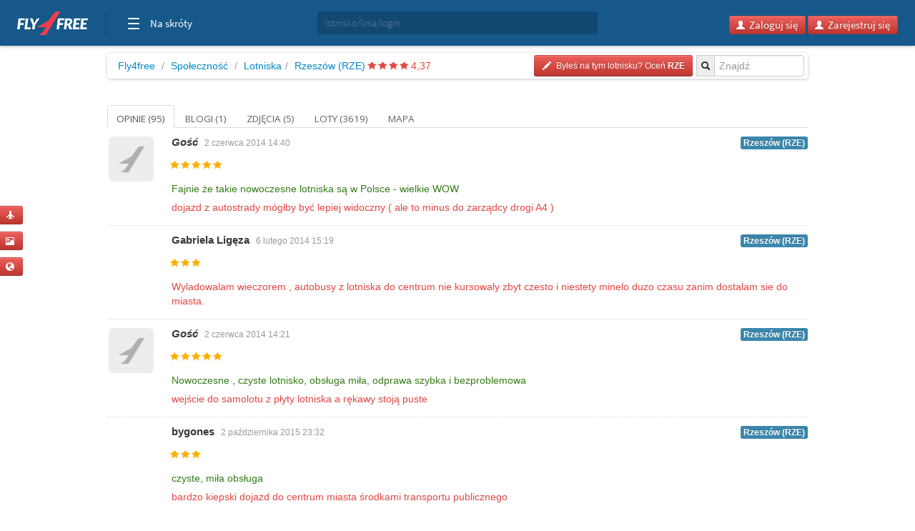

--- FILE ---
content_type: text/html; charset=utf-8
request_url: https://calmynate.fly4free.pl/lotnisko/RZE/rzeszow/
body_size: 8148
content:
<!doctype html>
<html xmlns="http://www.w3.org/1999/xhtml" xmlns:fb="http://www.facebook.com/2008/fbml">
<head>
<meta charset="utf-8">
<title>


Lotnisko Rzeszów (RZE) - opinie, blogi, zdjęcia i loty


</title>
<meta name="viewport" content="width=device-width, initial-scale=1.0">
<meta http-equiv="X-UA-Compatible" content="ie=edge,chrome=1">
<meta name="description" content="Zobacz opinie, blogi i zdjęcia stworzone przez społeczność Fly4free" />
<link rel="shortcut icon" href="/static/favicon.ico">
<link rel="stylesheet" href="//fonts.googleapis.com/css?family=Open+Sans:300,400,600|Open+Sans+Condensed:300,700|Oswald:300,400,700|Roboto+Slab:300,400,700&subset=latin-ext">
<link rel="stylesheet" href="/static/style.min.css?8">
<link rel="stylesheet" href="/static/hf.css?1">
<link rel="stylesheet" href="/static/bootstrap/css/bootstrap.min.css">
<link rel="stylesheet" href="/static/lightbox/css/lightbox.min.css"/>
<link rel="stylesheet" href="/static/jquery-ui-1.10.2.custom.min.css?1">
<script defer data-domain="spolecznosc.fly4free.pl" src="https://pa.f4f.pl/js/script.outbound-links.js"></script>
<script src="/static/jquery-1.8.3.js"></script>
<script async="async" src="https://www.googletagservices.com/tag/js/gpt.js"></script>
<script>
  var googletag = googletag || {};
  googletag.cmd = googletag.cmd || [];
</script>

<script>
  googletag.cmd.push(function() {
    const mappingBetween = googletag.sizeMapping().addSize([750,200], [
      [750, 200],
      [750, 100]
    ]).addSize([730, 200], [
      [728, 90]
    ]).addSize([336, 200], [
      [336, 280],
      [300, 250]
    ]).addSize([301, 200], [
      [300, 250]
    ]).addSize([0, 0], []).build();

    googletag.defineSlot('/4762150/spolecznosc-top-750x200', [[728, 90], [980, 200], [750, 100], [750, 200]], 'div-gpt-ad-1528196190822-0').addService(googletag.pubads()).defineSizeMapping(mappingBetween).setCollapseEmptyDiv(true, true);
    googletag.pubads().enableSingleRequest();
    googletag.pubads().collapseEmptyDivs();
    googletag.enableServices();
  });
</script>

<script>function show_actions(id) {
    $('#actions-'+id).show();
}

function hide_actions(id) {
    $('#actions-'+id).hide();
}
</script>

<!-- InMobi Choice. Consent Manager Tag v3.0 (for TCF 2.2) -->
<script type="text/javascript" async=true>
(function() {
    var host = 'fly4free.pl';
    var element = document.createElement('script');
    var firstScript = document.getElementsByTagName('script')[0];
    var url = 'https://cmp.inmobi.com'
    .concat('/choice/', 'hvJAC8_jUW110', '/', host, '/choice.js?tag_version=V3');
    var uspTries = 0;
    var uspTriesLimit = 3;
    element.async = true;
    element.type = 'text/javascript';
    element.src = url;

    firstScript.parentNode.insertBefore(element, firstScript);

    function makeStub() {
    var TCF_LOCATOR_NAME = '__tcfapiLocator';
    var queue = [];
    var win = window;
    var cmpFrame;

    function addFrame() {
        var doc = win.document;
        var otherCMP = !!(win.frames[TCF_LOCATOR_NAME]);

        if (!otherCMP) {
        if (doc.body) {
            var iframe = doc.createElement('iframe');

            iframe.style.cssText = 'display:none';
            iframe.name = TCF_LOCATOR_NAME;
            doc.body.appendChild(iframe);
        } else {
            setTimeout(addFrame, 5);
        }
        }
        return !otherCMP;
    }

    function tcfAPIHandler() {
        var gdprApplies;
        var args = arguments;

        if (!args.length) {
        return queue;
        } else if (args[0] === 'setGdprApplies') {
        if (
            args.length > 3 &&
            args[2] === 2 &&
            typeof args[3] === 'boolean'
        ) {
            gdprApplies = args[3];
            if (typeof args[2] === 'function') {
            args[2]('set', true);
            }
        }
        } else if (args[0] === 'ping') {
        var retr = {
            gdprApplies: gdprApplies,
            cmpLoaded: false,
            cmpStatus: 'stub'
        };

        if (typeof args[2] === 'function') {
            args[2](retr);
        }
        } else {
        if(args[0] === 'init' && typeof args[3] === 'object') {
            args[3] = Object.assign(args[3], { tag_version: 'V3' });
        }
        queue.push(args);
        }
    }

    function postMessageEventHandler(event) {
        var msgIsString = typeof event.data === 'string';
        var json = {};

        try {
        if (msgIsString) {
            json = JSON.parse(event.data);
        } else {
            json = event.data;
        }
        } catch (ignore) {}

        var payload = json.__tcfapiCall;

        if (payload) {
        window.__tcfapi(
            payload.command,
            payload.version,
            function(retValue, success) {
            var returnMsg = {
                __tcfapiReturn: {
                returnValue: retValue,
                success: success,
                callId: payload.callId
                }
            };
            if (msgIsString) {
                returnMsg = JSON.stringify(returnMsg);
            }
            if (event && event.source && event.source.postMessage) {
                event.source.postMessage(returnMsg, '*');
            }
            },
            payload.parameter
        );
        }
    }

    while (win) {
        try {
        if (win.frames[TCF_LOCATOR_NAME]) {
            cmpFrame = win;
            break;
        }
        } catch (ignore) {}

        if (win === window.top) {
        break;
        }
        win = win.parent;
    }
    if (!cmpFrame) {
        addFrame();
        win.__tcfapi = tcfAPIHandler;
        win.addEventListener('message', postMessageEventHandler, false);
    }
    };

    makeStub();

    var uspStubFunction = function() {
    var arg = arguments;
    if (typeof window.__uspapi !== uspStubFunction) {
        setTimeout(function() {
        if (typeof window.__uspapi !== 'undefined') {
            window.__uspapi.apply(window.__uspapi, arg);
        }
        }, 500);
    }
    };

    var checkIfUspIsReady = function() {
    uspTries++;
    if (window.__uspapi === uspStubFunction && uspTries < uspTriesLimit) {
        console.warn('USP is not accessible');
    } else {
        clearInterval(uspInterval);
    }
    };

    if (typeof window.__uspapi === 'undefined') {
    window.__uspapi = uspStubFunction;
    var uspInterval = setInterval(checkIfUspIsReady, 6000);
    }
})();
</script>
<!-- End InMobi Choice. Consent Manager Tag v3.0 (for TCF 2.2) -->
</head>
<body>

<input type='hidden' name='csrfmiddlewaretoken' value='KW20QewzyNwkLBQXzCkV4svsnxnzTKbS' />

<div id="quick-buttons">
    <p><a href="/dodaj/lot/" title='Dodaj lot'>
    <button class="btn btn-danger btn-small" type="button">
        <i class="icon-plane icon-white"></i>
    </button>
</a>

 </p>
    <p><a href="/dodaj/zdjecia/" title='Dodaj zdjęcia'>
    <button class="btn btn-danger btn-small" type="button">
        <i class="icon-picture icon-white"></i>
    </button>
</a>

 </p>
    <p><a href="/napisz/bloga/" title='Napisz bloga o podróży'>
    <button class="btn btn-danger btn-small" type="button">
        <i class="icon-globe icon-white"></i>
    </button>
</a>

 </p>
</div>

<div id="fb-root"></div>

<div class="fly4free__header">
    <header>
        <div class="left">
            <div id="header-logo">
                <h1>
                    <a href="https://www.fly4free.pl/" target="_top" title="Fly4free.pl">Fly4free.pl</a>
                </h1>
            </div>
            <span class="separator"></span>
            <nav>
                <button class="hamburger hamburger--collapse" type="button">
                    <span class="hamburger-box">
                        <span class="hamburger-inner"></span>
                    </span>
                    <span class="cats">Na skróty</span>
                </button>
                <div class="navigation">
                    <div class="navigation__primary">
                        <div class="navigation__head">
                            <span class="star">Popularne</span>
                        </div>
                        <div class="navigation__content">
                            <ul>
                                <li>
                                    <a href="https://kayak.fly4free.pl/" target="_blank">
                                        <b>Szukaj lotów i noclegów</b>
                                    </a>
                                </li>
                                <li>
                                    <a href="https://www.fly4free.pl/forum/" target="_blank">Porozmawiaj na Forum</a>
                                </li>
                                <li>
                                    <a href="https://spolecznosc.fly4free.pl/" target="_blank">Relacje z podróży</a>
                                </li>
                                <li>
                                    <a href="https://www.fly4free.pl/tanie-loty/promocje/" target="_blank">Tylko promocje</a>
                                </li>
                                <li>
                                    <a href="https://www.fly4free.pl/o-nas/" target="_blank">O nas</a>
                                </li>
                                <li>
                                    <a href="https://www.fly4free.pl/kontakt/" target="_blank">Kontakt</a>
                                </li>
                            </ul>
                            <div class="clearfix"></div>
                        </div>
                    </div>
                    <div class="navigation__more">
                        <div class="navigation__head">Tu nas znajdziesz</div>
                        <div class="navigation__content">
                            <ul>
                                <li>
                                    <a href="https://fb.me/fly4free" target="_blank" rel="nofollow">Facebook</a>
                                </li>
                                <li>
                                    <a href="https://twitter.com/fly4freepl" target="_blank" rel="nofollow">X (Twitter)</a>
                                </li>
                                <li>
                                    <a href="https://www.instagram.com/fly4free.pl/" target="_blank" rel="nofollow">Instagram</a>
                                </li>
                                <li>
                                    <a href="https://apps.apple.com/pl/app/fly4free-pl-tanie-loty/id633946569?l=pl" target="_blank" rel="nofollow">Aplikacja na iOS</a>
                                </li>
                                <li>
                                    <a href="https://play.google.com/store/apps/details?id=pl.f4f.lite" target="_blank" rel="nofollow">Aplikacja na Androida</a>
                                </li>
                                <li>
                                    <a href="https://www.fly4free.pl/feed/" target="_blank">Wpisy (RSS)</a>
                                </li>
                            </ul>
                        </div>
                    </div>
                </div>
            </nav>
        </div>
        <div id="header-search">
            <div class="input-prepend" style="width: 100%;">
                <input type="submit" style="display: none">
                <input id="goto-airport-airline-flyer" class="span2 btn-bread2" type="text" value="" placeholder="lotnisko/linia/login" style="height: 32px !important">
            </div>
        </div>
        <div class="right">
            <div id="header-login">
                <div class="pull-right" id="user-not-logged" style="display: none;">
                    <button class="btn btn-danger btn-small" id="btn-user-log"><i class="icon-user icon-white"></i> Zaloguj się</button>
                    <button class="btn btn-danger btn-small" id="btn-user-reg"><i class="icon-user icon-white"></i> Zarejestruj się</button>
                </div>

                <div class="btn-group pull-right" id="user-is-logged" style="display: none; margin-top: -3px;">
                    <button class="btn btn-danger" id="user-address"></button>
                    <button data-toggle="dropdown" class="btn btn-danger dropdown-toggle" style="margin-left: -3px;"><span class="caret" style="position: relative; top: -2px; border-top: 4px solid #fff; border-left: 4px solid transparent; border-right: 4px solid transparent; border-bottom: 0 solid #fff;"></span></button>
                    <ul class="dropdown-menu">
                        <li><a href="/moje/loty/">Moje loty</a></li>
                        <li><a href="/dodaj/lot/">Dodaj lot</a></li>
                        <li><a href="/napisz/bloga/">Napisz bloga</a></li>
                        <li><a href="/dodaj/zdjecia/">Dodaj zdjęcia</a></li>
                        <li><a href="https://www.fly4free.pl/forum/ucp.php?i=pm&folder=inbox" target="_blank">Wiadomości</a></li>
                        <li><a href="/edycja/konta/">Edycja konta</a></li>
                        <li id="logout"><a href="#">Wyloguj</a></li>
                    </ul>
                </div>
                <a id="user-new-msgs" href='https://www.fly4free.pl/forum/ucp.php?i=pm&folder=inbox' target='_blank' class="badge badge-info pull-right"></a>
            </div>
        </div>
    </header>
</div>


    <div style="text-align:center;margin:20px auto -80px 0" id="dbb-ad">
        <!-- /4762150/spolecznosc-top-750x200 -->
        <div id='div-gpt-ad-1528196190822-0'>
            <script>
                googletag.cmd.push(function () {
                    googletag.display('div-gpt-ad-1528196190822-0');
                });
            </script>
        </div>
    </div>


<div class="wrap">
    
<div class="main">
    <div>
        <ul class="breadcrumb">
            <li><a href="http://www.fly4free.pl/">Fly4free</a> <span class="divider">/</span></li>
<li><a href="http://spolecznosc.fly4free.pl/">Społeczność</a> <span class="divider">/</span></li>

            <li><a href="/lotniska/">Lotniska</a><span
                    class="divider">/</span></li>
            <li><a href="/lotnisko/RZE/rzeszow/">Rzeszów (RZE)</a>
                
                        <span class="stars">
                            
                            <span class="star star-red"></span>
                            
                            <span class="star star-red"></span>
                            
                            <span class="star star-red"></span>
                            
                            <span class="star star-red"></span>
                            
                        </span>
                <span class="rating-number red">4,37</span>
                
            </li>
            <div class="input-prepend pull-right">
  <input type="submit" style="display: none"/>
  <span class="add-on btn-bread2"><i class="icon-search"></i></span>
  <input id="goto-airport" class="span2 btn-bread2" type="text" value="" placeholder="Znajdź">
</div>



            
            <a href="/ocen/?Airport=RZE">
    <button class="btn btn-danger btn-small pull-right btn-bread-last" type="button">
        <i class="icon-pencil icon-white"></i>&nbsp;
        
            Byłeś na tym lotnisku? Oceń 


        
        <strong>RZE</strong>
    </button>
</a>


            

            

            

            

        </ul>
    </div>

    

    <div class="tabs-list">
        <ul class="nav nav-tabs">
            <li
             class="active">
            <a href="/lotnisko/RZE/rzeszow/">
                Opinie (95)
            </a>
            </li>
            
            <li
            >
            <a href="/lotnisko/RZE/rzeszow//blogi">
                Blogi (1)
            </a>
            </li>
            
            <li
            >
            <a href="/lotnisko/RZE/rzeszow//zdjecia">
                Zdjęcia (5)
            </a>
            </li>
            
            <li
            >
            <a href="/lotnisko/RZE/rzeszow//loty">
                Loty (3619)
            </a>
            </li>
            
            <li
            >
            <a href="/lotnisko/RZE/rzeszow//mapa">
                Mapa 
            </a>
            </li>
            
        </ul>
    </div>

    
    <div class="comments" id="lista">
        <div class="comments-list">
            
            
            
<div class="comment" id="ocena-2168">

    
        <a class="useravt">
            

    <img width='63' height='63' title='' alt='' src='//www.fly4free.pl/s/default-avatar.png' class='img-rounded avatar' style="width:63px;"/>



        </a>
    


    <div class="comment-meta">
        
            <a class="author" style="text-decoration:none"><i>Gość</i></a>
        

        
        <span class="date">2 czerwca 2014 14:40</span>
        
        <div class="pull-right">
            <a href='/lotnisko/RZE/rzeszow//#ocena-2168'>
                <span class="label label-info">Rzeszów (RZE)</span>
            </a>
        </div>
        <div class="vote-obj">
            
                <span class="star star-yellow"></span>
            
                <span class="star star-yellow"></span>
            
                <span class="star star-yellow"></span>
            
                <span class="star star-yellow"></span>
            
                <span class="star star-yellow"></span>
            
        </div>

        
            
            
            <div class="vote" style="overflow:hidden; text-overflow:ellipsis;">
                <span class="green">Fajnie że takie nowoczesne lotniska są w Polsce - wielkie WOW&nbsp;</span>
            </div>
            
            
            <div class="vote" style="overflow:hidden; text-overflow:ellipsis;">
                <span class="red">dojazd z autostrady mógłby być lepiej widoczny ( ale to minus do zarządcy drogi A4 )&nbsp;</span>
            </div>
            
            
        

    </div>
</div><!-- /comment -->


            
            
<div class="comment" id="ocena-397">

    
        <a href="http://gabriela-ligeza.fly4free.pl" class="useravt">
            

    <img width='63' height='63' title='Gabriela Ligęza' alt='' src='https://graph.facebook.com/100000480436644/picture?width=63&height=63' class='img-rounded avatar' style="width:63px;"/>



        </a>
    


    <div class="comment-meta">
        
            <a class="author" href="http://gabriela-ligeza.fly4free.pl">Gabriela Ligęza</a>
        

        
        <span class="date">6 lutego 2014 15:19</span>
        
        <div class="pull-right">
            <a href='/lotnisko/RZE/rzeszow//#ocena-397'>
                <span class="label label-info">Rzeszów (RZE)</span>
            </a>
        </div>
        <div class="vote-obj">
            
                <span class="star star-yellow"></span>
            
                <span class="star star-yellow"></span>
            
                <span class="star star-yellow"></span>
            
        </div>

        
            
            
            
            <div class="vote" style="overflow:hidden; text-overflow:ellipsis;">
                <span class="red">Wyladowalam wieczorem , autobusy z lotniska do centrum nie kursowaly zbyt czesto i niestety minelo duzo czasu zanim dostalam sie do miasta.&nbsp;</span>
            </div>
            
            
        

    </div>
</div><!-- /comment -->


            
            
<div class="comment" id="ocena-2160">

    
        <a class="useravt">
            

    <img width='63' height='63' title='' alt='' src='//www.fly4free.pl/s/default-avatar.png' class='img-rounded avatar' style="width:63px;"/>



        </a>
    


    <div class="comment-meta">
        
            <a class="author" style="text-decoration:none"><i>Gość</i></a>
        

        
        <span class="date">2 czerwca 2014 14:21</span>
        
        <div class="pull-right">
            <a href='/lotnisko/RZE/rzeszow//#ocena-2160'>
                <span class="label label-info">Rzeszów (RZE)</span>
            </a>
        </div>
        <div class="vote-obj">
            
                <span class="star star-yellow"></span>
            
                <span class="star star-yellow"></span>
            
                <span class="star star-yellow"></span>
            
                <span class="star star-yellow"></span>
            
                <span class="star star-yellow"></span>
            
        </div>

        
            
            
            <div class="vote" style="overflow:hidden; text-overflow:ellipsis;">
                <span class="green">Nowoczesne , czyste lotnisko, obsługa miła, odprawa szybka i bezproblemowa&nbsp;</span>
            </div>
            
            
            <div class="vote" style="overflow:hidden; text-overflow:ellipsis;">
                <span class="red">wejście do samolotu z płyty lotniska a rękawy stoją puste&nbsp;</span>
            </div>
            
            
        

    </div>
</div><!-- /comment -->


            
            
<div class="comment" id="ocena-7362">

    
        <a href="http://bygones.fly4free.pl" class="useravt">
            

    <img width='63' height='63' title='bygones' alt='' src='//www.fly4free.pl/forum/download/file.php?avatar=40649_1443873830.jpg' class='img-rounded avatar' style="width:63px;"/>



        </a>
    


    <div class="comment-meta">
        
            <a class="author" href="http://bygones.fly4free.pl">bygones</a>
        

        
        <span class="date">2 października 2015 23:32</span>
        
        <div class="pull-right">
            <a href='/lotnisko/RZE/rzeszow//#ocena-7362'>
                <span class="label label-info">Rzeszów (RZE)</span>
            </a>
        </div>
        <div class="vote-obj">
            
                <span class="star star-yellow"></span>
            
                <span class="star star-yellow"></span>
            
                <span class="star star-yellow"></span>
            
        </div>

        
            
            
            <div class="vote" style="overflow:hidden; text-overflow:ellipsis;">
                <span class="green">czyste, miła obsługa&nbsp;</span>
            </div>
            
            
            <div class="vote" style="overflow:hidden; text-overflow:ellipsis;">
                <span class="red">bardzo kiepski dojazd do centrum miasta środkami transportu publicznego&nbsp;</span>
            </div>
            
            
        

    </div>
</div><!-- /comment -->


            
            
<div class="comment" id="ocena-15841">

    
        <a href="http://pat-94.fly4free.pl" class="useravt">
            

    <img width='63' height='63' title='pat.94' alt='' src='//www.fly4free.pl/s/default-avatar.png' class='img-rounded avatar' style="width:63px;"/>



        </a>
    


    <div class="comment-meta">
        
            <a class="author" href="http://pat-94.fly4free.pl">pat.94</a>
        

        
        <span class="date">10 czerwca 2018 12:07</span>
        
        <div class="pull-right">
            <a href='/lotnisko/RZE/rzeszow//#ocena-15841'>
                <span class="label label-info">Rzeszów (RZE)</span>
            </a>
        </div>
        <div class="vote-obj">
            
                <span class="star star-yellow"></span>
            
                <span class="star star-yellow"></span>
            
                <span class="star star-yellow"></span>
            
                <span class="star star-yellow"></span>
            
        </div>

        
            
            
            
            <div class="vote" style="overflow:hidden; text-overflow:ellipsis;">
                <span class="red">Mocno oddalone od lotniska, nad ranem nie było możliwości zamówienia taksówki :/&nbsp;</span>
            </div>
            
            
        

    </div>
</div><!-- /comment -->


            
            
<div class="comment" id="ocena-2380">

    
        <a class="useravt">
            

    <img width='63' height='63' title='' alt='' src='//www.fly4free.pl/s/default-avatar.png' class='img-rounded avatar' style="width:63px;"/>



        </a>
    


    <div class="comment-meta">
        
            <a class="author" style="text-decoration:none"><i>Gość</i></a>
        

        
        <span class="date">22 lipca 2014 22:59</span>
        
        <div class="pull-right">
            <a href='/lotnisko/RZE/rzeszow//#ocena-2380'>
                <span class="label label-info">Rzeszów (RZE)</span>
            </a>
        </div>
        <div class="vote-obj">
            
                <span class="star star-yellow"></span>
            
                <span class="star star-yellow"></span>
            
                <span class="star star-yellow"></span>
            
                <span class="star star-yellow"></span>
            
                <span class="star star-yellow"></span>
            
        </div>

        
            
            
            <div class="vote" style="overflow:hidden; text-overflow:ellipsis;">
                <span class="green">Jedno z najładniejszych lotnisk regionalnych w PL (jeśli nie najładniejsze).&nbsp;</span>
            </div>
            
            
            
        

    </div>
</div><!-- /comment -->


            
            
<div class="comment" id="ocena-23749">

    
        <a href="http://jeden2trzy.fly4free.pl" class="useravt">
            

    <img width='63' height='63' title='Jeden2trzy' alt='' src='//www.fly4free.pl/forum/download/file.php?avatar=133521_1685283666.jpg' class='img-rounded avatar' style="width:63px;"/>



        </a>
    


    <div class="comment-meta">
        
            <a class="author" href="http://jeden2trzy.fly4free.pl">Jeden2trzy</a>
        

        
        <span class="date">26 lutego 2025 18:42</span>
        
        <div class="pull-right">
            <a href='/lotnisko/RZE/rzeszow//#ocena-23749'>
                <span class="label label-info">Rzeszów (RZE)</span>
            </a>
        </div>
        <div class="vote-obj">
            
                <span class="star star-yellow"></span>
            
                <span class="star star-yellow"></span>
            
                <span class="star star-yellow"></span>
            
                <span class="star star-yellow"></span>
            
                <span class="star star-yellow"></span>
            
        </div>

        
            
            
            <div class="vote" style="overflow:hidden; text-overflow:ellipsis;">
                <span class="green">miłe przytulne lotnisko, bezpłatny parking, dobry dojazd do centrum miasta&nbsp;</span>
            </div>
            
            
            
        

    </div>
</div><!-- /comment -->


            
            
<div class="comment" id="ocena-7454">

    
        <a href="http://adam-fox.fly4free.pl" class="useravt">
            

    <img width='63' height='63' title='Adam Fox' alt='' src='https://graph.facebook.com/146029372416495/picture?width=63&height=63' class='img-rounded avatar' style="width:63px;"/>



        </a>
    


    <div class="comment-meta">
        
            <a class="author" href="http://adam-fox.fly4free.pl">Adam Fox</a>
        

        
        <span class="date">11 października 2015 12:12</span>
        
        <div class="pull-right">
            <a href='/lotnisko/RZE/rzeszow//#ocena-7454'>
                <span class="label label-info">Rzeszów (RZE)</span>
            </a>
        </div>
        <div class="vote-obj">
            
                <span class="star star-yellow"></span>
            
                <span class="star star-yellow"></span>
            
        </div>

        
            
            
            <div class="vote" style="overflow:hidden; text-overflow:ellipsis;">
                <span class="green">ZADNE&nbsp;</span>
            </div>
            
            
            <div class="vote" style="overflow:hidden; text-overflow:ellipsis;">
                <span class="red">MALE I HALA PRZYLOTOW W BARAKU <br/> DALEKO DO CENTRUM RZESZOWA&nbsp;</span>
            </div>
            
            
        

    </div>
</div><!-- /comment -->


            
            
<div class="comment" id="ocena-2161">

    
        <a class="useravt">
            

    <img width='63' height='63' title='' alt='' src='//www.fly4free.pl/s/default-avatar.png' class='img-rounded avatar' style="width:63px;"/>



        </a>
    


    <div class="comment-meta">
        
            <a class="author" style="text-decoration:none"><i>Gość</i></a>
        

        
        <span class="date">2 czerwca 2014 14:24</span>
        
        <div class="pull-right">
            <a href='/lotnisko/RZE/rzeszow//#ocena-2161'>
                <span class="label label-info">Rzeszów (RZE)</span>
            </a>
        </div>
        <div class="vote-obj">
            
                <span class="star star-yellow"></span>
            
                <span class="star star-yellow"></span>
            
                <span class="star star-yellow"></span>
            
                <span class="star star-yellow"></span>
            
                <span class="star star-yellow"></span>
            
        </div>

        
            
            
            <div class="vote" style="overflow:hidden; text-overflow:ellipsis;">
                <span class="green">Dobrze położone - blisko autostrady, darmowy parking&nbsp;</span>
            </div>
            
            
            <div class="vote" style="overflow:hidden; text-overflow:ellipsis;">
                <span class="red">----------&nbsp;</span>
            </div>
            
            
        

    </div>
</div><!-- /comment -->


            
            
<div class="comment" id="ocena-23789">

    
        <a href="http://jeden2trzy.fly4free.pl" class="useravt">
            

    <img width='63' height='63' title='Jeden2trzy' alt='' src='//www.fly4free.pl/forum/download/file.php?avatar=133521_1685283666.jpg' class='img-rounded avatar' style="width:63px;"/>



        </a>
    


    <div class="comment-meta">
        
            <a class="author" href="http://jeden2trzy.fly4free.pl">Jeden2trzy</a>
        

        
        <span class="date">8 marca 2025 20:28</span>
        
        <div class="pull-right">
            <a href='/lotnisko/RZE/rzeszow//#ocena-23789'>
                <span class="label label-info">Rzeszów (RZE)</span>
            </a>
        </div>
        <div class="vote-obj">
            
                <span class="star star-yellow"></span>
            
                <span class="star star-yellow"></span>
            
                <span class="star star-yellow"></span>
            
                <span class="star star-yellow"></span>
            
                <span class="star star-yellow"></span>
            
        </div>

        
            
            
            <div class="vote" style="overflow:hidden; text-overflow:ellipsis;">
                <span class="green">dobrze skomunikowane lotnisko, bezpłatny parking&nbsp;</span>
            </div>
            
            
            
        

    </div>
</div><!-- /comment -->


            
            
<div class="comment" id="ocena-4895">

    
        <a href="http://przemobiker.fly4free.pl" class="useravt">
            

    <img width='63' height='63' title='przemobiker' alt='' src='//www.fly4free.pl/s/default-avatar.png' class='img-rounded avatar' style="width:63px;"/>



        </a>
    


    <div class="comment-meta">
        
            <a class="author" href="http://przemobiker.fly4free.pl">przemobiker</a>
        

        
        <span class="date">22 lutego 2015 08:46</span>
        
        <div class="pull-right">
            <a href='/lotnisko/RZE/rzeszow//#ocena-4895'>
                <span class="label label-info">Rzeszów (RZE)</span>
            </a>
        </div>
        <div class="vote-obj">
            
                <span class="star star-yellow"></span>
            
                <span class="star star-yellow"></span>
            
                <span class="star star-yellow"></span>
            
                <span class="star star-yellow"></span>
            
                <span class="star star-yellow"></span>
            
        </div>

        
            
            
            <div class="vote" style="overflow:hidden; text-overflow:ellipsis;">
                <span class="green">małe lotnisko, bardzo sprawne poruszanie się&nbsp;</span>
            </div>
            
            
            
        

    </div>
</div><!-- /comment -->


            
            
<div class="comment" id="ocena-23567">

    
        <a href="http://reczo.fly4free.pl" class="useravt">
            

    <img width='63' height='63' title='Reczo' alt='' src='//www.fly4free.pl/s/default-avatar.png' class='img-rounded avatar' style="width:63px;"/>



        </a>
    


    <div class="comment-meta">
        
            <a class="author" href="http://reczo.fly4free.pl">Reczo</a>
        

        
        <span class="date">10 grudnia 2024 16:22</span>
        
        <div class="pull-right">
            <a href='/lotnisko/RZE/rzeszow//#ocena-23567'>
                <span class="label label-info">Rzeszów (RZE)</span>
            </a>
        </div>
        <div class="vote-obj">
            
                <span class="star star-yellow"></span>
            
                <span class="star star-yellow"></span>
            
                <span class="star star-yellow"></span>
            
                <span class="star star-yellow"></span>
            
        </div>

        
            
            
            <div class="vote" style="overflow:hidden; text-overflow:ellipsis;">
                <span class="green">Pomoc na miejscu, mimo braku obsługi Wizz Air&nbsp;</span>
            </div>
            
            
            
        

    </div>
</div><!-- /comment -->


            
            
<div class="comment" id="ocena-21440">

    
        <a href="http://kgkg.fly4free.pl" class="useravt">
            

    <img width='63' height='63' title='Kgkg' alt='' src='//www.fly4free.pl/s/default-avatar.png' class='img-rounded avatar' style="width:63px;"/>



        </a>
    


    <div class="comment-meta">
        
            <a class="author" href="http://kgkg.fly4free.pl">Kgkg</a>
        

        
        <span class="date">25 września 2022 13:50</span>
        
        <div class="pull-right">
            <a href='/lotnisko/RZE/rzeszow//#ocena-21440'>
                <span class="label label-info">Rzeszów (RZE)</span>
            </a>
        </div>
        <div class="vote-obj">
            
                <span class="star star-yellow"></span>
            
                <span class="star star-yellow"></span>
            
                <span class="star star-yellow"></span>
            
                <span class="star star-yellow"></span>
            
                <span class="star star-yellow"></span>
            
        </div>

        
            
            
            <div class="vote" style="overflow:hidden; text-overflow:ellipsis;">
                <span class="green">małe szybko z samolotu do wyjscia&nbsp;</span>
            </div>
            
            
            
        

    </div>
</div><!-- /comment -->


            
            
<div class="comment" id="ocena-46">

    
        <a href="http://maktravel.fly4free.pl" class="useravt">
            

    <img width='63' height='63' title='Maktravel' alt='' src='//www.fly4free.pl/forum/download/file.php?avatar=18485_1388168372.jpg' class='img-rounded avatar' style="width:63px;"/>



        </a>
    


    <div class="comment-meta">
        
            <a class="author" href="http://maktravel.fly4free.pl">Maktravel</a>
        

        
        <span class="date">26 grudnia 2013 10:07</span>
        
        <div class="pull-right">
            <a href='/lotnisko/RZE/rzeszow//#ocena-46'>
                <span class="label label-info">Rzeszów (RZE)</span>
            </a>
        </div>
        <div class="vote-obj">
            
                <span class="star star-yellow"></span>
            
                <span class="star star-yellow"></span>
            
                <span class="star star-yellow"></span>
            
                <span class="star star-yellow"></span>
            
                <span class="star star-yellow"></span>
            
        </div>

        
            
            
            <div class="vote" style="overflow:hidden; text-overflow:ellipsis;">
                <span class="green">Bezpłatny parking, nowy terminal&nbsp;</span>
            </div>
            
            
            
        

    </div>
</div><!-- /comment -->


            
            
<div class="comment" id="ocena-7455">

    
        <a href="http://adam-fox.fly4free.pl" class="useravt">
            

    <img width='63' height='63' title='Adam Fox' alt='' src='https://graph.facebook.com/146029372416495/picture?width=63&height=63' class='img-rounded avatar' style="width:63px;"/>



        </a>
    


    <div class="comment-meta">
        
            <a class="author" href="http://adam-fox.fly4free.pl">Adam Fox</a>
        

        
        <span class="date">11 października 2015 12:14</span>
        
        <div class="pull-right">
            <a href='/lotnisko/RZE/rzeszow//#ocena-7455'>
                <span class="label label-info">Rzeszów (RZE)</span>
            </a>
        </div>
        <div class="vote-obj">
            
                <span class="star star-yellow"></span>
            
        </div>

        
            
            
            <div class="vote" style="overflow:hidden; text-overflow:ellipsis;">
                <span class="green">ZADNE&nbsp;</span>
            </div>
            
            
            <div class="vote" style="overflow:hidden; text-overflow:ellipsis;">
                <span class="red">MALE I DALEKO Z RZESZOWA&nbsp;</span>
            </div>
            
            
        

    </div>
</div><!-- /comment -->


            
            
<div class="comment" id="ocena-19885">

    
        <a href="http://blackpole.fly4free.pl" class="useravt">
            

    <img width='63' height='63' title='blackpole' alt='' src='//www.fly4free.pl/s/default-avatar.png' class='img-rounded avatar' style="width:63px;"/>



        </a>
    


    <div class="comment-meta">
        
            <a class="author" href="http://blackpole.fly4free.pl">blackpole</a>
        

        
        <span class="date">18 listopada 2020 00:14</span>
        
        <div class="pull-right">
            <a href='/lotnisko/RZE/rzeszow//#ocena-19885'>
                <span class="label label-info">Rzeszów (RZE)</span>
            </a>
        </div>
        <div class="vote-obj">
            
                <span class="star star-yellow"></span>
            
                <span class="star star-yellow"></span>
            
                <span class="star star-yellow"></span>
            
                <span class="star star-yellow"></span>
            
                <span class="star star-yellow"></span>
            
        </div>

        
            
            
            <div class="vote" style="overflow:hidden; text-overflow:ellipsis;">
                <span class="green">małe lotnisko <br/> czysto&nbsp;</span>
            </div>
            
            
            <div class="vote" style="overflow:hidden; text-overflow:ellipsis;">
                <span class="red">brak&nbsp;</span>
            </div>
            
            
        

    </div>
</div><!-- /comment -->


            
            
<div class="comment" id="ocena-21433">

    
        <a href="http://kgkg.fly4free.pl" class="useravt">
            

    <img width='63' height='63' title='Kgkg' alt='' src='//www.fly4free.pl/s/default-avatar.png' class='img-rounded avatar' style="width:63px;"/>



        </a>
    


    <div class="comment-meta">
        
            <a class="author" href="http://kgkg.fly4free.pl">Kgkg</a>
        

        
        <span class="date">25 września 2022 13:24</span>
        
        <div class="pull-right">
            <a href='/lotnisko/RZE/rzeszow//#ocena-21433'>
                <span class="label label-info">Rzeszów (RZE)</span>
            </a>
        </div>
        <div class="vote-obj">
            
                <span class="star star-yellow"></span>
            
                <span class="star star-yellow"></span>
            
                <span class="star star-yellow"></span>
            
                <span class="star star-yellow"></span>
            
                <span class="star star-yellow"></span>
            
        </div>

        
            
            
            <div class="vote" style="overflow:hidden; text-overflow:ellipsis;">
                <span class="green">ładne i przejrzyste.&nbsp;</span>
            </div>
            
            
            
        

    </div>
</div><!-- /comment -->


            
            
<div class="comment" id="ocena-10236">

    
        <a href="http://alien657.fly4free.pl" class="useravt">
            

    <img width='63' height='63' title='alien657' alt='' src='//www.fly4free.pl/s/default-avatar.png' class='img-rounded avatar' style="width:63px;"/>



        </a>
    


    <div class="comment-meta">
        
            <a class="author" href="http://alien657.fly4free.pl">alien657</a>
        

        
        <span class="date">25 kwietnia 2016 08:32</span>
        
        <div class="pull-right">
            <a href='/lotnisko/RZE/rzeszow//#ocena-10236'>
                <span class="label label-info">Rzeszów (RZE)</span>
            </a>
        </div>
        <div class="vote-obj">
            
                <span class="star star-yellow"></span>
            
                <span class="star star-yellow"></span>
            
                <span class="star star-yellow"></span>
            
                <span class="star star-yellow"></span>
            
                <span class="star star-yellow"></span>
            
        </div>

        
            
            
            <div class="vote" style="overflow:hidden; text-overflow:ellipsis;">
                <span class="green">Małe czyste spokojne&nbsp;</span>
            </div>
            
            
            
        

    </div>
</div><!-- /comment -->


            
            
<div class="comment" id="ocena-13935">

    
        <a href="http://kalosz.fly4free.pl" class="useravt">
            

    <img width='63' height='63' title='Kalosz' alt='' src='//www.fly4free.pl/s/default-avatar.png' class='img-rounded avatar' style="width:63px;"/>



        </a>
    


    <div class="comment-meta">
        
            <a class="author" href="http://kalosz.fly4free.pl">Kalosz</a>
        

        
        <span class="date">20 sierpnia 2017 09:57</span>
        
        <div class="pull-right">
            <a href='/lotnisko/RZE/rzeszow//#ocena-13935'>
                <span class="label label-info">Rzeszów (RZE)</span>
            </a>
        </div>
        <div class="vote-obj">
            
                <span class="star star-yellow"></span>
            
                <span class="star star-yellow"></span>
            
                <span class="star star-yellow"></span>
            
        </div>

        
            
            
            
            <div class="vote" style="overflow:hidden; text-overflow:ellipsis;">
                <span class="red">transfer z lotniska&nbsp;</span>
            </div>
            
            
        

    </div>
</div><!-- /comment -->


            
            
<div class="comment" id="ocena-7508">

    
        <a href="http://adam-fox.fly4free.pl" class="useravt">
            

    <img width='63' height='63' title='Adam Fox' alt='' src='https://graph.facebook.com/146029372416495/picture?width=63&height=63' class='img-rounded avatar' style="width:63px;"/>



        </a>
    


    <div class="comment-meta">
        
            <a class="author" href="http://adam-fox.fly4free.pl">Adam Fox</a>
        

        
        <span class="date">11 października 2015 12:42</span>
        
        <div class="pull-right">
            <a href='/lotnisko/RZE/rzeszow//#ocena-7508'>
                <span class="label label-info">Rzeszów (RZE)</span>
            </a>
        </div>
        <div class="vote-obj">
            
                <span class="star star-yellow"></span>
            
                <span class="star star-yellow"></span>
            
                <span class="star star-yellow"></span>
            
                <span class="star star-yellow"></span>
            
        </div>

        
            
            
            <div class="vote" style="overflow:hidden; text-overflow:ellipsis;">
                <span class="green">NOWY TERMINAL&nbsp;</span>
            </div>
            
            
            <div class="vote" style="overflow:hidden; text-overflow:ellipsis;">
                <span class="red">ZADNE&nbsp;</span>
            </div>
            
            
        

    </div>
</div><!-- /comment -->


            
            
        </div>
    </div>
    


    

    

    <div class="pagination">

<ul>
    
        <li><a href="">Strona 1 z 5</a></li>
    
        <li><a href="?page=2">&raquo;</a></li>
    
</ul>

</div>

</div>

    
</div><!-- wrap -->

<div class="fly4free__footer">
	<footer>
		<div class="container">
			<div class="row">
				<div class="col-xs-12 text-center">
					<img src="https://www.fly4free.pl/wczasy/resources/images/logo-fly4free.svg" title="Fly4free" class="logo" alt="img-responsive"> </div>
			</div>
		</div>
		<div class="links">
			<div class="left">
				<ul>
					<li class="marker">
						<a href="https://www.fly4free.pl/">Fly4free.pl</a>
					</li>
				</ul>
			</div>
			<div class="right">
				<ul>
					<li class="facebook">
						<a href="https://fb.me/fly4free" target="_blank" rel="nofollow">Facebook</a>
					</li>
					<li class="twitter">
						<a href="https://twitter.com/fly4freepl" target="_blank" rel="nofollow">Twitter</a>
					</li>
				</ul>
			</div>
			<div class="clearfix"></div>
		</div>
		<div class="bottom">
			<div class="left">
				<ul>
					<li>
						<a href="https://www.fly4free.pl/feed/" target="_blank">Wpisy (RSS)</a>
					</li>
					<li>
						<a href="https://www.fly4free.pl/regulamin-fly4free/" target="_blank">Regulamin</a>
					</li>
					<li>
						<a href="https://www.fly4free.pl/kodeks-dobrych-praktyk/" target="_blank">Kodeks dobrych praktyk</a>
					</li>
				</ul>
			</div>
			<div class="right">
				<div class="disclaimer"> Wszelkie prawa zastrzeżone &copy; 2025
					<br>
				</div>
			</div>
			<div class="clearfix"></div>
		</div>
	</footer>
</div>
<!-- Google tag (gtag.js) -->
<script async src="https://www.googletagmanager.com/gtag/js?id=G-4L0ZQ7F3JJ"></script>
<script>
  window.dataLayer = window.dataLayer || [];
  function gtag(){dataLayer.push(arguments);}
  gtag('js', new Date());

  gtag('config', 'G-4L0ZQ7F3JJ');
</script>

<script>
 var gfkSstConf = {
   "url": "config.sensic.net/pl1-sst-w.js",
   "media" : "fly4freePL",
   "content" : "www"
 };
 (function (w, d, c, s, id) {
    if (d.getElementById(id)) {return;}
    w[id] = w[id] || function () {
        if ("undefined" == typeof gfkSstApi) {w[id].queue.push(arguments[0]);
        } else {gfkSstApi.impression(arguments[0]);}
    };
    w[id].queue = w[id].queue || [];
    var tag = d.createElement(s); var el = d.getElementsByTagName(s)[0];
    tag.id = id; tag.async = true; tag.src = '//' + c.url;
    el.parentNode.insertBefore(tag, el);
})(window, document, gfkSstConf, 'script', 'gfkSst');
</script>

<script src="/static/jquery-ui-1.10.2.custom.min.js?2"></script>
<script src="/static/bootstrap/js/bootstrap.min.js?2"></script>
<script src="/static/bootstrap/js/bootstrap-carousel.min.js?2"></script>
<script src="/static/lightbox/js/lightbox.min.js?2"></script>
<script src="/static/s.min.js?8"></script>







<script>
    $(document).ready(function() {
        $('#goto-airport-airline-flyer').autocomplete({
    source: "/autocomplete/portlineflyer/",
    delay: 300,
    minLength: 2,
    select: function( event, ui ) {
        
            if (ui.item) {
                var symbol=ui.item.value;
                if (ui.item.value.indexOf('(') > 0 && ui.item.value.indexOf(')') > 0) {
                    symbol=ui.item.value.split('(')[1].replace(')','').replace('/', '-');
                }
                 document.location="/"+ui.item.t+"/"+symbol+"/";
            }
        
    }
}).data( "ui-autocomplete" )._renderItem = function( ul, item ) {
  return $( "<li style='font-size: 13px; padding: 2px; background-color: #FFF8C6'>" )
    .append( "<a>" + item.label.replace(/#@/g, '<strong>').replace(/@#/g, '</strong>') + "</a>" )
    .appendTo( ul );
};


        
        



$('#goto-airport').autocomplete({
    source: "/autocomplete/airport/",
    delay: 300,
    minLength: 2,
    select: function( event, ui ) {
        
            if (ui.item) {
                var symbol=ui.item.value;
                if (ui.item.value.indexOf('(') > 0 && ui.item.value.indexOf(')') > 0) {
                    symbol=ui.item.value.split('(')[1].replace(')','').replace('/', '-');
                }
                document.location="/lotnisko/"+symbol+"/";;
            }
        
    }
}).data( "ui-autocomplete" )._renderItem = function( ul, item ) {
  return $( "<li style='font-size: 13px; padding: 2px; background-color: #FFF8C6'>" )
    .append( "<a>" + item.label.replace(/#@/g, '<strong>').replace(/@#/g, '</strong>') + "</a>" )
    .appendTo( ul );
};




        
    });
</script>

<script>
var F4F = new function() {
    var self = this;

    this.init = function() {
        self.header.init();
    };

    this.header = new function() {
        var _self = this;

        this.init = function() {
            _self.hamburger();
            _self.search();
        };

        this.hamburger = function() {
            var hamburger = document.querySelector('header nav .hamburger');
            var navigation = document.querySelector('header .navigation');

            hamburger.onclick = function(evt) {
                hamburger.classList.toggle('is-active');
                navigation.classList.toggle('is-active');
            };
        };
    };
};

F4F.init();
</script>

<script>(function(){function c(){var b=a.contentDocument||a.contentWindow.document;if(b){var d=b.createElement('script');d.innerHTML="window.__CF$cv$params={r:'9c2e125cef88a8fe',t:'MTc2OTI0MjQwOA=='};var a=document.createElement('script');a.src='/cdn-cgi/challenge-platform/scripts/jsd/main.js';document.getElementsByTagName('head')[0].appendChild(a);";b.getElementsByTagName('head')[0].appendChild(d)}}if(document.body){var a=document.createElement('iframe');a.height=1;a.width=1;a.style.position='absolute';a.style.top=0;a.style.left=0;a.style.border='none';a.style.visibility='hidden';document.body.appendChild(a);if('loading'!==document.readyState)c();else if(window.addEventListener)document.addEventListener('DOMContentLoaded',c);else{var e=document.onreadystatechange||function(){};document.onreadystatechange=function(b){e(b);'loading'!==document.readyState&&(document.onreadystatechange=e,c())}}}})();</script><script defer src="https://static.cloudflareinsights.com/beacon.min.js/vcd15cbe7772f49c399c6a5babf22c1241717689176015" integrity="sha512-ZpsOmlRQV6y907TI0dKBHq9Md29nnaEIPlkf84rnaERnq6zvWvPUqr2ft8M1aS28oN72PdrCzSjY4U6VaAw1EQ==" data-cf-beacon='{"version":"2024.11.0","token":"e7f6cf27c5ce475685b07128146e4cac","server_timing":{"name":{"cfCacheStatus":true,"cfEdge":true,"cfExtPri":true,"cfL4":true,"cfOrigin":true,"cfSpeedBrain":true},"location_startswith":null}}' crossorigin="anonymous"></script>
</body>
</html>

--- FILE ---
content_type: text/html; charset=utf-8
request_url: https://www.google.com/recaptcha/api2/aframe
body_size: 264
content:
<!DOCTYPE HTML><html><head><meta http-equiv="content-type" content="text/html; charset=UTF-8"></head><body><script nonce="tjdlmik3ZCg-e_8ji2dI5g">/** Anti-fraud and anti-abuse applications only. See google.com/recaptcha */ try{var clients={'sodar':'https://pagead2.googlesyndication.com/pagead/sodar?'};window.addEventListener("message",function(a){try{if(a.source===window.parent){var b=JSON.parse(a.data);var c=clients[b['id']];if(c){var d=document.createElement('img');d.src=c+b['params']+'&rc='+(localStorage.getItem("rc::a")?sessionStorage.getItem("rc::b"):"");window.document.body.appendChild(d);sessionStorage.setItem("rc::e",parseInt(sessionStorage.getItem("rc::e")||0)+1);localStorage.setItem("rc::h",'1769242412857');}}}catch(b){}});window.parent.postMessage("_grecaptcha_ready", "*");}catch(b){}</script></body></html>